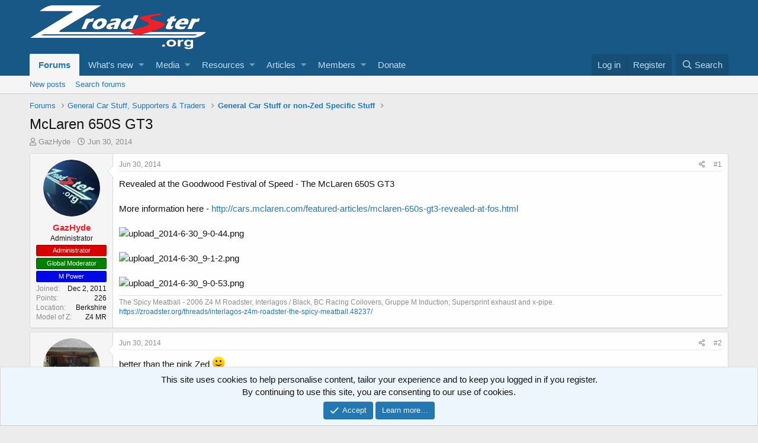

--- FILE ---
content_type: text/html; charset=utf-8
request_url: https://zroadster.org/threads/mclaren-650s-gt3.5107/
body_size: 14094
content:
<!DOCTYPE html>
<html id="XF" lang="en-US" dir="LTR"
	data-app="public"
	data-template="thread_view"
	data-container-key="node-17"
	data-content-key="thread-5107"
	data-logged-in="false"
	data-cookie-prefix="xf_"
	data-csrf="1766491679,825fba5d8c63bb81340ddb6bc60aed0c"
	class="has-no-js template-thread_view"
	>
<head>
	<meta charset="utf-8" />
	<meta http-equiv="X-UA-Compatible" content="IE=Edge" />
	<meta name="viewport" content="width=device-width, initial-scale=1, viewport-fit=cover">

	
	
	

	<title>McLaren 650S GT3 | BMW Z1 Z4 Z8 Z3 Forum and Technical Database - ZRoadster.org</title>

	
		
		<meta name="description" content="Revealed at the Goodwood Festival of Speed - The McLaren 650S GT3

More information here -..." />
		<meta property="og:description" content="Revealed at the Goodwood Festival of Speed - The McLaren 650S GT3

More information here - http://cars.mclaren.com/featured-articles/mclaren-650s-gt3-revealed-at-fos.html" />
		<meta property="twitter:description" content="Revealed at the Goodwood Festival of Speed - The McLaren 650S GT3

More information here - http://cars.mclaren.com/featured-articles/mclaren-650s-gt3-revealed-at-fos.html" />
	
	
		<meta property="og:url" content="https://zroadster.org/threads/mclaren-650s-gt3.5107/" />
	
		<link rel="canonical" href="https://zroadster.org/threads/mclaren-650s-gt3.5107/" />
	

	
		
	
	
	<meta property="og:site_name" content="BMW Z1 Z4 Z8 Z3 Forum and Technical Database - ZRoadster.org" />


	
	
		
	
	
	<meta property="og:type" content="website" />


	
	
		
	
	
	
		<meta property="og:title" content="McLaren 650S GT3" />
		<meta property="twitter:title" content="McLaren 650S GT3" />
	


	
	
	
	
		
	
	
	
		<meta property="og:image" content="https://zroadster.org/assets/facebook50x50.jpg" />
		<meta property="twitter:image" content="https://zroadster.org/assets/facebook50x50.jpg" />
		<meta property="twitter:card" content="summary" />
	


	

	
		<meta name="theme-color" content="#185886" />
	

	
	

	


	<link rel="preload" href="/styles/fonts/fa/fa-regular-400.woff2?_v=5.12.1" as="font" type="font/woff2" crossorigin="anonymous" />


	<link rel="preload" href="/styles/fonts/fa/fa-solid-900.woff2?_v=5.12.1" as="font" type="font/woff2" crossorigin="anonymous" />


<link rel="preload" href="/styles/fonts/fa/fa-brands-400.woff2?_v=5.12.1" as="font" type="font/woff2" crossorigin="anonymous" />

	<link rel="stylesheet" href="/css.php?css=public%3Anormalize.css%2Cpublic%3Acore.less%2Cpublic%3Aapp.less&amp;s=1&amp;l=1&amp;d=1684428219&amp;k=c5e5a0cfc210f9ac38ed588ecf43737571fbbb8e" />

	<link rel="stylesheet" href="/css.php?css=public%3Alightbox.less%2Cpublic%3Amessage.less%2Cpublic%3Anotices.less%2Cpublic%3Ashare_controls.less%2Cpublic%3Ath_uix_threadStarterPost.less%2Cpublic%3Aextra.less&amp;s=1&amp;l=1&amp;d=1684428219&amp;k=3cb09654de0d97b25c7a448364b915b73737ea88" />

	
		<script src="/js/xf/preamble.min.js?_v=e59ce4cf"></script>
	


	
	
		<link rel="apple-touch-icon" href="https://zroadster.org/assets/facebook50x50.jpg" />
	
	
	<script async src="https://www.googletagmanager.com/gtag/js?id=UA-28873328-1"></script>
	<script>
		window.dataLayer = window.dataLayer || [];
		function gtag(){dataLayer.push(arguments);}
		gtag('js', new Date());
		gtag('config', 'UA-28873328-1', {
			// 
			
			
				'anonymize_ip': true,
			
		});
	</script>

</head>
<body data-template="thread_view">

<div class="p-pageWrapper" id="top">



<header class="p-header" id="header">
	<div class="p-header-inner">
		<div class="p-header-content">

			<div class="p-header-logo p-header-logo--image">
				<a href="/">
					<img src="/assets/whiteredlogo.png"
						alt="BMW Z1 Z4 Z8 Z3 Forum and Technical Database - ZRoadster.org"
						 />
				</a>
			</div>

			
		</div>
	</div>
</header>





	<div class="p-navSticky p-navSticky--primary" data-xf-init="sticky-header">
		
	<nav class="p-nav">
		<div class="p-nav-inner">
			<a class="p-nav-menuTrigger" data-xf-click="off-canvas" data-menu=".js-headerOffCanvasMenu" role="button" tabindex="0">
				<i aria-hidden="true"></i>
				<span class="p-nav-menuText">Menu</span>
			</a>

			<div class="p-nav-smallLogo">
				<a href="/">
					<img src="/assets/whiteredlogo.png"
						alt="BMW Z1 Z4 Z8 Z3 Forum and Technical Database - ZRoadster.org"
					 />
				</a>
			</div>

			<div class="p-nav-scroller hScroller" data-xf-init="h-scroller" data-auto-scroll=".p-navEl.is-selected">
				<div class="hScroller-scroll">
					<ul class="p-nav-list js-offCanvasNavSource">
					
						<li>
							
	<div class="p-navEl is-selected" data-has-children="true">
		

			
	
	<a href="/"
		class="p-navEl-link p-navEl-link--splitMenu "
		
		
		data-nav-id="forums">Forums</a>


			<a data-xf-key="1"
				data-xf-click="menu"
				data-menu-pos-ref="< .p-navEl"
				class="p-navEl-splitTrigger"
				role="button"
				tabindex="0"
				aria-label="Toggle expanded"
				aria-expanded="false"
				aria-haspopup="true"></a>

		
		
			<div class="menu menu--structural" data-menu="menu" aria-hidden="true">
				<div class="menu-content">
					
						
	
	
	<a href="/whats-new/posts/"
		class="menu-linkRow u-indentDepth0 js-offCanvasCopy "
		
		
		data-nav-id="newPosts">New posts</a>

	

					
						
	
	
	<a href="/search/?type=post"
		class="menu-linkRow u-indentDepth0 js-offCanvasCopy "
		
		
		data-nav-id="searchForums">Search forums</a>

	

					
				</div>
			</div>
		
	</div>

						</li>
					
						<li>
							
	<div class="p-navEl " data-has-children="true">
		

			
	
	<a href="/whats-new/"
		class="p-navEl-link p-navEl-link--splitMenu "
		
		
		data-nav-id="whatsNew">What's new</a>


			<a data-xf-key="2"
				data-xf-click="menu"
				data-menu-pos-ref="< .p-navEl"
				class="p-navEl-splitTrigger"
				role="button"
				tabindex="0"
				aria-label="Toggle expanded"
				aria-expanded="false"
				aria-haspopup="true"></a>

		
		
			<div class="menu menu--structural" data-menu="menu" aria-hidden="true">
				<div class="menu-content">
					
						
	
	
	<a href="/whats-new/posts/"
		class="menu-linkRow u-indentDepth0 js-offCanvasCopy "
		 rel="nofollow"
		
		data-nav-id="whatsNewPosts">New posts</a>

	

					
						
	
	
	<a href="/whats-new/latest-activity"
		class="menu-linkRow u-indentDepth0 js-offCanvasCopy "
		 rel="nofollow"
		
		data-nav-id="latestActivity">Latest activity</a>

	

					
						
	
	
	<a href="/whats-new/media/"
		class="menu-linkRow u-indentDepth0 js-offCanvasCopy "
		 rel="nofollow"
		
		data-nav-id="xfmgWhatsNewNewMedia">New media</a>

	

					
						
	
	
	<a href="/whats-new/resources/"
		class="menu-linkRow u-indentDepth0 js-offCanvasCopy "
		 rel="nofollow"
		
		data-nav-id="xfrmNewResources">New resources</a>

	

					
						
	
	
	<a href="/whats-new/ams-articles/"
		class="menu-linkRow u-indentDepth0 js-offCanvasCopy "
		 rel="nofollow"
		
		data-nav-id="xaAmsWhatsNewNewArticles">New articles</a>

	

					
						
	
	
	<a href="/whats-new/profile-posts/"
		class="menu-linkRow u-indentDepth0 js-offCanvasCopy "
		 rel="nofollow"
		
		data-nav-id="whatsNewProfilePosts">New profile posts</a>

	

					
				</div>
			</div>
		
	</div>

						</li>
					
						<li>
							
	<div class="p-navEl " data-has-children="true">
		

			
	
	<a href="/media/"
		class="p-navEl-link p-navEl-link--splitMenu "
		
		
		data-nav-id="xfmg">Media</a>


			<a data-xf-key="3"
				data-xf-click="menu"
				data-menu-pos-ref="< .p-navEl"
				class="p-navEl-splitTrigger"
				role="button"
				tabindex="0"
				aria-label="Toggle expanded"
				aria-expanded="false"
				aria-haspopup="true"></a>

		
		
			<div class="menu menu--structural" data-menu="menu" aria-hidden="true">
				<div class="menu-content">
					
						
	
	
	<a href="/whats-new/media/"
		class="menu-linkRow u-indentDepth0 js-offCanvasCopy "
		 rel="nofollow"
		
		data-nav-id="xfmgNewMedia">New media</a>

	

					
						
	
	
	<a href="/whats-new/media-comments/"
		class="menu-linkRow u-indentDepth0 js-offCanvasCopy "
		 rel="nofollow"
		
		data-nav-id="xfmgNewComments">New comments</a>

	

					
						
	
	
	<a href="/search/?type=xfmg_media"
		class="menu-linkRow u-indentDepth0 js-offCanvasCopy "
		
		
		data-nav-id="xfmgSearchMedia">Search media</a>

	

					
				</div>
			</div>
		
	</div>

						</li>
					
						<li>
							
	<div class="p-navEl " data-has-children="true">
		

			
	
	<a href="/resources/"
		class="p-navEl-link p-navEl-link--splitMenu "
		
		
		data-nav-id="xfrm">Resources</a>


			<a data-xf-key="4"
				data-xf-click="menu"
				data-menu-pos-ref="< .p-navEl"
				class="p-navEl-splitTrigger"
				role="button"
				tabindex="0"
				aria-label="Toggle expanded"
				aria-expanded="false"
				aria-haspopup="true"></a>

		
		
			<div class="menu menu--structural" data-menu="menu" aria-hidden="true">
				<div class="menu-content">
					
						
	
	
	<a href="/resources/latest-reviews"
		class="menu-linkRow u-indentDepth0 js-offCanvasCopy "
		
		
		data-nav-id="xfrmLatestReviews">Latest reviews</a>

	

					
						
	
	
	<a href="/search/?type=resource"
		class="menu-linkRow u-indentDepth0 js-offCanvasCopy "
		
		
		data-nav-id="xfrmSearchResources">Search resources</a>

	

					
				</div>
			</div>
		
	</div>

						</li>
					
						<li>
							
	<div class="p-navEl " data-has-children="true">
		

			
	
	<a href="/articles/"
		class="p-navEl-link p-navEl-link--splitMenu "
		
		
		data-nav-id="xa_ams">Articles</a>


			<a data-xf-key="5"
				data-xf-click="menu"
				data-menu-pos-ref="< .p-navEl"
				class="p-navEl-splitTrigger"
				role="button"
				tabindex="0"
				aria-label="Toggle expanded"
				aria-expanded="false"
				aria-haspopup="true"></a>

		
		
			<div class="menu menu--structural" data-menu="menu" aria-hidden="true">
				<div class="menu-content">
					
						
	
	
	<a href="/whats-new/ams-articles/"
		class="menu-linkRow u-indentDepth0 js-offCanvasCopy "
		 rel="nofollow"
		
		data-nav-id="xa_amsNewArticles">New articles</a>

	

					
						
	
	
	<a href="/whats-new/ams-comments/"
		class="menu-linkRow u-indentDepth0 js-offCanvasCopy "
		 rel="nofollow"
		
		data-nav-id="xa_amsNewComments">New comments</a>

	

					
						
	
	
	<a href="/articles/series/"
		class="menu-linkRow u-indentDepth0 js-offCanvasCopy "
		
		
		data-nav-id="xa_amsSeries">Series</a>

	

					
						
	
	
	<a href="/search/?type=ams_article"
		class="menu-linkRow u-indentDepth0 js-offCanvasCopy "
		
		
		data-nav-id="xa_amsSearchArticles">Search articles</a>

	

					
				</div>
			</div>
		
	</div>

						</li>
					
						<li>
							
	<div class="p-navEl " data-has-children="true">
		

			
	
	<a href="/members/"
		class="p-navEl-link p-navEl-link--splitMenu "
		
		
		data-nav-id="members">Members</a>


			<a data-xf-key="6"
				data-xf-click="menu"
				data-menu-pos-ref="< .p-navEl"
				class="p-navEl-splitTrigger"
				role="button"
				tabindex="0"
				aria-label="Toggle expanded"
				aria-expanded="false"
				aria-haspopup="true"></a>

		
		
			<div class="menu menu--structural" data-menu="menu" aria-hidden="true">
				<div class="menu-content">
					
						
	
	
	<a href="/online/"
		class="menu-linkRow u-indentDepth0 js-offCanvasCopy "
		
		
		data-nav-id="currentVisitors">Current visitors</a>

	

					
						
	
	
	<a href="/whats-new/profile-posts/"
		class="menu-linkRow u-indentDepth0 js-offCanvasCopy "
		 rel="nofollow"
		
		data-nav-id="newProfilePosts">New profile posts</a>

	

					
						
	
	
	<a href="/search/?type=profile_post"
		class="menu-linkRow u-indentDepth0 js-offCanvasCopy "
		
		
		data-nav-id="searchProfilePosts">Search profile posts</a>

	

					
				</div>
			</div>
		
	</div>

						</li>
					
						<li>
							
	<div class="p-navEl " >
		

			
	
	<a href="/donate/"
		class="p-navEl-link "
		
		data-xf-key="7"
		data-nav-id="th_donate">Donate</a>


			

		
		
	</div>

						</li>
					
					</ul>
				</div>
			</div>

			<div class="p-nav-opposite">
				<div class="p-navgroup p-account p-navgroup--guest">
					
						<a href="/login/" class="p-navgroup-link p-navgroup-link--textual p-navgroup-link--logIn"
							data-xf-click="overlay" data-follow-redirects="on">
							<span class="p-navgroup-linkText">Log in</span>
						</a>
						
							<a href="/register/" class="p-navgroup-link p-navgroup-link--textual p-navgroup-link--register"
								data-xf-click="overlay" data-follow-redirects="on">
								<span class="p-navgroup-linkText">Register</span>
							</a>
						
					
				</div>

				<div class="p-navgroup p-discovery">
					<a href="/whats-new/"
						class="p-navgroup-link p-navgroup-link--iconic p-navgroup-link--whatsnew"
						aria-label="What&#039;s new"
						title="What&#039;s new">
						<i aria-hidden="true"></i>
						<span class="p-navgroup-linkText">What's new</span>
					</a>

					
						<a href="/search/"
							class="p-navgroup-link p-navgroup-link--iconic p-navgroup-link--search"
							data-xf-click="menu"
							data-xf-key="/"
							aria-label="Search"
							aria-expanded="false"
							aria-haspopup="true"
							title="Search">
							<i aria-hidden="true"></i>
							<span class="p-navgroup-linkText">Search</span>
						</a>
						<div class="menu menu--structural menu--wide" data-menu="menu" aria-hidden="true">
							<form action="/search/search" method="post"
								class="menu-content"
								data-xf-init="quick-search">

								<h3 class="menu-header">Search</h3>
								
								<div class="menu-row">
									
										<div class="inputGroup inputGroup--joined">
											<input type="text" class="input" name="keywords" placeholder="Search…" aria-label="Search" data-menu-autofocus="true" />
											
			<select name="constraints" class="js-quickSearch-constraint input" aria-label="Search within">
				<option value="">Everywhere</option>
<option value="{&quot;search_type&quot;:&quot;post&quot;}">Threads</option>
<option value="{&quot;search_type&quot;:&quot;post&quot;,&quot;c&quot;:{&quot;nodes&quot;:[17],&quot;child_nodes&quot;:1}}">This forum</option>
<option value="{&quot;search_type&quot;:&quot;post&quot;,&quot;c&quot;:{&quot;thread&quot;:5107}}">This thread</option>

			</select>
		
										</div>
									
								</div>

								
								<div class="menu-row">
									<label class="iconic"><input type="checkbox"  name="c[title_only]" value="1" /><i aria-hidden="true"></i><span class="iconic-label">Search titles only</span></label>

								</div>
								
								<div class="menu-row">
									<div class="inputGroup">
										<span class="inputGroup-text" id="ctrl_search_menu_by_member">By:</span>
										<input type="text" class="input" name="c[users]" data-xf-init="auto-complete" placeholder="Member" aria-labelledby="ctrl_search_menu_by_member" />
									</div>
								</div>
								<div class="menu-footer">
									<span class="menu-footer-controls">
										<button type="submit" class="button--primary button button--icon button--icon--search"><span class="button-text">Search</span></button>
										<a href="/search/" class="button"><span class="button-text">Advanced search…</span></a>
									</span>
								</div>

								<input type="hidden" name="_xfToken" value="1766491679,825fba5d8c63bb81340ddb6bc60aed0c" />
							</form>
						</div>
					
				</div>
			</div>
		</div>
	</nav>

	</div>
	
	
		<div class="p-sectionLinks">
			<div class="p-sectionLinks-inner hScroller" data-xf-init="h-scroller">
				<div class="hScroller-scroll">
					<ul class="p-sectionLinks-list">
					
						<li>
							
	<div class="p-navEl " >
		

			
	
	<a href="/whats-new/posts/"
		class="p-navEl-link "
		
		data-xf-key="alt+1"
		data-nav-id="newPosts">New posts</a>


			

		
		
	</div>

						</li>
					
						<li>
							
	<div class="p-navEl " >
		

			
	
	<a href="/search/?type=post"
		class="p-navEl-link "
		
		data-xf-key="alt+2"
		data-nav-id="searchForums">Search forums</a>


			

		
		
	</div>

						</li>
					
					</ul>
				</div>
			</div>
		</div>
	



<div class="offCanvasMenu offCanvasMenu--nav js-headerOffCanvasMenu" data-menu="menu" aria-hidden="true" data-ocm-builder="navigation">
	<div class="offCanvasMenu-backdrop" data-menu-close="true"></div>
	<div class="offCanvasMenu-content">
		<div class="offCanvasMenu-header">
			Menu
			<a class="offCanvasMenu-closer" data-menu-close="true" role="button" tabindex="0" aria-label="Close"></a>
		</div>
		
			<div class="p-offCanvasRegisterLink">
				<div class="offCanvasMenu-linkHolder">
					<a href="/login/" class="offCanvasMenu-link" data-xf-click="overlay" data-menu-close="true">
						Log in
					</a>
				</div>
				<hr class="offCanvasMenu-separator" />
				
					<div class="offCanvasMenu-linkHolder">
						<a href="/register/" class="offCanvasMenu-link" data-xf-click="overlay" data-menu-close="true">
							Register
						</a>
					</div>
					<hr class="offCanvasMenu-separator" />
				
			</div>
		
		<div class="js-offCanvasNavTarget"></div>
	</div>
</div>

<div class="p-body">
	<div class="p-body-inner">
		<!--XF:EXTRA_OUTPUT-->

		

		

		
		
	
		<ul class="p-breadcrumbs "
			itemscope itemtype="https://schema.org/BreadcrumbList">
		
			

			
			

			
				
				
	<li itemprop="itemListElement" itemscope itemtype="https://schema.org/ListItem">
		<a href="/" itemprop="item">
			<span itemprop="name">Forums</span>
		</a>
		<meta itemprop="position" content="1" />
	</li>

			
			
				
				
	<li itemprop="itemListElement" itemscope itemtype="https://schema.org/ListItem">
		<a href="/#general-car-stuff-supporters-traders.73" itemprop="item">
			<span itemprop="name">General Car Stuff, Supporters &amp; Traders</span>
		</a>
		<meta itemprop="position" content="2" />
	</li>

			
				
				
	<li itemprop="itemListElement" itemscope itemtype="https://schema.org/ListItem">
		<a href="/forums/general-car-stuff-or-non-zed-specific-stuff.17/" itemprop="item">
			<span itemprop="name">General Car Stuff or non-Zed Specific Stuff</span>
		</a>
		<meta itemprop="position" content="3" />
	</li>

			

		
		</ul>
	

		

		
	<noscript><div class="blockMessage blockMessage--important blockMessage--iconic u-noJsOnly">JavaScript is disabled. For a better experience, please enable JavaScript in your browser before proceeding.</div></noscript>

		
	<!--[if lt IE 9]><div class="blockMessage blockMessage&#45;&#45;important blockMessage&#45;&#45;iconic">You are using an out of date browser. It  may not display this or other websites correctly.<br />You should upgrade or use an <a href="https://www.google.com/chrome/browser/" target="_blank">alternative browser</a>.</div><![endif]-->


		
			
	<div class="p-body-header">

			
				
					<div class="p-title ">
					
						
							<h1 class="p-title-value">McLaren 650S GT3</h1>
						
						
					
					</div>
				

				
					<div class="p-description">
	<ul class="listInline listInline--bullet">
		<li>
			<i class="fa--xf far fa-user" aria-hidden="true" title="Thread starter"></i>
			<span class="u-srOnly">Thread starter</span>

			<a href="/members/gazhyde.55/" class="username  u-concealed" dir="auto" data-user-id="55" data-xf-init="member-tooltip"><span class="username--moderator username--admin">GazHyde</span></a>
		</li>
		<li>
			<i class="fa--xf far fa-clock" aria-hidden="true" title="Start date"></i>
			<span class="u-srOnly">Start date</span>

			<a href="/threads/mclaren-650s-gt3.5107/" class="u-concealed"><time  class="u-dt" dir="auto" datetime="2014-06-30T09:09:03+0100" data-time="1404115743" data-date-string="Jun 30, 2014" data-time-string="9:09 AM" title="Jun 30, 2014 at 9:09 AM">Jun 30, 2014</time></a>
		</li>
		
	</ul>
</div>
				
			
			</div>
		

		<div class="p-body-main  ">
			

			<div class="p-body-content">
				
				<div class="p-body-pageContent">








	
	
	
		
	
	
	


	
	
	
		
	
	
	


	
	
		
	
	
	


	
	












	

	
		
	







	
		
		
	






<div class="block block--messages" data-xf-init="" data-type="post" data-href="/inline-mod/">

	
	


	<div class="block-outer"></div>

	<div class="block-outer js-threadStatusField"></div>

	<div class="block-container lbContainer"
		data-xf-init="lightbox select-to-quote"
		data-message-selector=".js-post"
		data-lb-id="thread-5107"
		data-lb-universal="0">

		<div class="block-body js-replyNewMessageContainer">
			
				
					
	


	

	
	<article class="message    message-threadStarterPost message--post js-post js-inlineModContainer  "
		data-author="GazHyde"
		data-content="post-59667"
		id="js-post-59667">

		<span class="u-anchorTarget" id="post-59667"></span>

		<div class="message-inner">
			<div class="message-cell message-cell--user">
				

	<section itemscope itemtype="https://schema.org/Person" class="message-user">
		<div class="message-avatar ">
			<div class="message-avatar-wrapper">
				<a href="/members/gazhyde.55/" class="avatar avatar--m" data-user-id="55" data-xf-init="member-tooltip">
			<img src="/data/avatars/m/0/55.jpg?1394370059" srcset="/data/avatars/l/0/55.jpg?1394370059 2x" alt="GazHyde" class="avatar-u55-m" itemprop="image" /> 
		</a>
				
			</div>
		</div>
		<div class="message-userDetails">
			<h4 class="message-name"><a href="/members/gazhyde.55/" class="username " dir="auto" data-user-id="55" data-xf-init="member-tooltip" itemprop="name"><span class="username--style3 username--moderator username--admin">GazHyde</span></a></h4>
			<h5 class="userTitle message-userTitle" dir="auto" itemprop="jobTitle">Administrator</h5>
			<div class="userBanner userBanner userBanner--red message-userBanner" itemprop="jobTitle"><span class="userBanner-before"></span><strong>Administrator</strong><span class="userBanner-after"></span></div>
<div class="userBanner userBanner userBanner--green message-userBanner" itemprop="jobTitle"><span class="userBanner-before"></span><strong>Global Moderator</strong><span class="userBanner-after"></span></div>
<div class="userBanner userBanner userBanner--blue message-userBanner" itemprop="jobTitle"><span class="userBanner-before"></span><strong>M Power</strong><span class="userBanner-after"></span></div>
		</div>
		
			
			
				<div class="message-userExtras">
				
					
						<dl class="pairs pairs--justified">
							<dt>Joined</dt>
							<dd>Dec 2, 2011</dd>
						</dl>
					
					
					
					
						<dl class="pairs pairs--justified">
							<dt>Points</dt>
							<dd>226</dd>
						</dl>
					
					
					
						<dl class="pairs pairs--justified">
							<dt>Location</dt>
							<dd>
								
									<a href="/misc/location-info?location=Berkshire" rel="nofollow noreferrer" target="_blank" class="u-concealed">Berkshire</a>
								
							</dd>
						</dl>
					
					
					
						

	
		
			<dl class="pairs pairs--justified">
				<dt>Model of Z</dt>
				<dd>
					
	
		
			Z4 MR
		
	

				</dd>
			</dl>
		
	

						
					
				
				</div>
			
		
		<span class="message-userArrow"></span>
	</section>

			</div>
			<div class="message-cell message-cell--main">
				<div class="message-main js-quickEditTarget">

					<header class="message-attribution message-attribution--split">
						<div class="message-attribution-main">
							<a href="/threads/mclaren-650s-gt3.5107/post-59667" class="u-concealed"
								rel="nofollow">
								<time  class="u-dt" dir="auto" datetime="2014-06-30T09:09:03+0100" data-time="1404115743" data-date-string="Jun 30, 2014" data-time-string="9:09 AM" title="Jun 30, 2014 at 9:09 AM">Jun 30, 2014</time>
							</a>
						</div>

						<ul class="message-attribution-opposite message-attribution-opposite--list">
							
							<li>
								<a href="/threads/mclaren-650s-gt3.5107/post-59667"
									data-xf-init="share-tooltip" data-href="/posts/59667/share"
									rel="nofollow">
									<i class="fa--xf far fa-share-alt" aria-hidden="true"></i>
								</a>
							</li>
							
							
								<li>
									<a href="/threads/mclaren-650s-gt3.5107/post-59667" rel="nofollow">
										#1
									</a>
								</li>
							
						</ul>
					</header>

					<div class="message-content js-messageContent">

						
						
						

						<div class="message-userContent lbContainer js-lbContainer "
							data-lb-id="post-59667"
							data-lb-caption-desc="GazHyde &middot; Jun 30, 2014 at 9:09 AM">

							
								

	

							

							<article class="message-body js-selectToQuote">
								
								<div class="bbWrapper">Revealed at the Goodwood Festival of Speed - The McLaren 650S GT3<br />
<br />
More information here - <a href="http://cars.mclaren.com/featured-articles/mclaren-650s-gt3-revealed-at-fos.html" target="_blank" class="link link--external" data-proxy-href="/proxy.php?link=http%3A%2F%2Fcars.mclaren.com%2Ffeatured-articles%2Fmclaren-650s-gt3-revealed-at-fos.html&amp;hash=11ea76533aaa583bced6ea74f5d5dcf3" rel="nofollow noopener">http://cars.mclaren.com/featured-articles/mclaren-650s-gt3-revealed-at-fos.html</a><br />
<br />
<div class="lbContainer lbContainer--inline " title="upload_2014-6-30_9-0-44.png"
		data-xf-init="lightbox"
		data-lb-single-image="1"
		data-lb-container-zoom="1"
		data-lb-trigger=".js-lbImage-attachment6695"
		data-lb-id="attachment6695">
		
			<div class="lbContainer-zoomer js-lbImage-attachment6695" data-src="https://zroadster.org/attachments/upload_2014-6-30_9-0-44-png.6695/" aria-label="Zoom"></div>
		
		<img src="https://zroadster.org/attachments/upload_2014-6-30_9-0-44-png.6695/" data-url="" class="bbImage" data-zoom-target="1" alt="upload_2014-6-30_9-0-44.png" style="" />
	</div><br />
<br />
<div class="lbContainer lbContainer--inline " title="upload_2014-6-30_9-1-2.png"
		data-xf-init="lightbox"
		data-lb-single-image="1"
		data-lb-container-zoom="1"
		data-lb-trigger=".js-lbImage-attachment6697"
		data-lb-id="attachment6697">
		
			<div class="lbContainer-zoomer js-lbImage-attachment6697" data-src="https://zroadster.org/attachments/upload_2014-6-30_9-1-2-png.6697/" aria-label="Zoom"></div>
		
		<img src="https://zroadster.org/attachments/upload_2014-6-30_9-1-2-png.6697/" data-url="" class="bbImage" data-zoom-target="1" alt="upload_2014-6-30_9-1-2.png" style="" />
	</div><br />
<br />
<div class="lbContainer lbContainer--inline " title="upload_2014-6-30_9-0-53.png"
		data-xf-init="lightbox"
		data-lb-single-image="1"
		data-lb-container-zoom="1"
		data-lb-trigger=".js-lbImage-attachment6696"
		data-lb-id="attachment6696">
		
			<div class="lbContainer-zoomer js-lbImage-attachment6696" data-src="https://zroadster.org/attachments/upload_2014-6-30_9-0-53-png.6696/" aria-label="Zoom"></div>
		
		<img src="https://zroadster.org/attachments/upload_2014-6-30_9-0-53-png.6696/" data-url="" class="bbImage" data-zoom-target="1" alt="upload_2014-6-30_9-0-53.png" style="" />
	</div></div>
								<div class="js-selectToQuoteEnd">&nbsp;</div>
								
							</article>

							
								

	

							

							
								
	

							
						</div>

						

						
	
		
			<aside class="message-signature">
			
				<div class="bbWrapper">The Spicy Meatball - 2006 Z4 M Roadster, Interlagos / Black, BC Racing Coilovers, Gruppe M Induction, Supersprint exhaust and x-pipe.<br />
<a href="https://zroadster.org/threads/interlagos-z4m-roadster-the-spicy-meatball.48237/" class="link link--internal" data-proxy-href="/proxy.php?link=https%3A%2F%2Fzroadster.org%2Fthreads%2Finterlagos-z4m-roadster-the-spicy-meatball.48237%2F&amp;hash=a2f10e3b7234f51c99d351a48e2d1bd1">https://zroadster.org/threads/interlagos-z4m-roadster-the-spicy-meatball.48237/</a></div>
			
			</aside>
		
	

					</div>

					<footer class="message-footer">
						

						<div class="reactionsBar js-reactionsList ">
							
						</div>

						<div class="js-historyTarget message-historyTarget toggleTarget" data-href="trigger-href"></div>
					</footer>
				</div>
			</div>
			
		</div>
	</article>

	

				
			
				
					
	


	
	<article class="message   message--post js-post js-inlineModContainer  "
		data-author="Stormy_be"
		data-content="post-59672"
		id="js-post-59672">

		<span class="u-anchorTarget" id="post-59672"></span>

		<div class="message-inner">
			<div class="message-cell message-cell--user">
				

	<section itemscope itemtype="https://schema.org/Person" class="message-user">
		<div class="message-avatar ">
			<div class="message-avatar-wrapper">
				<a href="/members/stormy_be.909/" class="avatar avatar--m" data-user-id="909" data-xf-init="member-tooltip">
			<img src="/data/avatars/m/0/909.jpg?1383060138" srcset="/data/avatars/l/0/909.jpg?1383060138 2x" alt="Stormy_be" class="avatar-u909-m" itemprop="image" /> 
		</a>
				
			</div>
		</div>
		<div class="message-userDetails">
			<h4 class="message-name"><a href="/members/stormy_be.909/" class="username " dir="auto" data-user-id="909" data-xf-init="member-tooltip" itemprop="name">Stormy_be</a></h4>
			<h5 class="userTitle message-userTitle" dir="auto" itemprop="jobTitle">Zorg Guru (II)</h5>
			<div class="userBanner userBanner userBanner--blue message-userBanner" itemprop="jobTitle"><span class="userBanner-before"></span><strong>Belgian Zeds</strong><span class="userBanner-after"></span></div>
		</div>
		
			
			
				<div class="message-userExtras">
				
					
						<dl class="pairs pairs--justified">
							<dt>Joined</dt>
							<dd>Oct 29, 2013</dd>
						</dl>
					
					
					
					
						<dl class="pairs pairs--justified">
							<dt>Points</dt>
							<dd>112</dd>
						</dl>
					
					
					
						<dl class="pairs pairs--justified">
							<dt>Location</dt>
							<dd>
								
									<a href="/misc/location-info?location=Belgium%2C+ieper" rel="nofollow noreferrer" target="_blank" class="u-concealed">Belgium, ieper</a>
								
							</dd>
						</dl>
					
					
					
						

	
		
			<dl class="pairs pairs--justified">
				<dt>Model of Z</dt>
				<dd>
					
	
		
			Z3 2.8 Roadster
		
	

				</dd>
			</dl>
		
	

						
					
				
				</div>
			
		
		<span class="message-userArrow"></span>
	</section>

			</div>
			<div class="message-cell message-cell--main">
				<div class="message-main js-quickEditTarget">

					<header class="message-attribution message-attribution--split">
						<div class="message-attribution-main">
							<a href="/threads/mclaren-650s-gt3.5107/post-59672" class="u-concealed"
								rel="nofollow">
								<time  class="u-dt" dir="auto" datetime="2014-06-30T10:04:55+0100" data-time="1404119095" data-date-string="Jun 30, 2014" data-time-string="10:04 AM" title="Jun 30, 2014 at 10:04 AM">Jun 30, 2014</time>
							</a>
						</div>

						<ul class="message-attribution-opposite message-attribution-opposite--list">
							
							<li>
								<a href="/threads/mclaren-650s-gt3.5107/post-59672"
									data-xf-init="share-tooltip" data-href="/posts/59672/share"
									rel="nofollow">
									<i class="fa--xf far fa-share-alt" aria-hidden="true"></i>
								</a>
							</li>
							
							
								<li>
									<a href="/threads/mclaren-650s-gt3.5107/post-59672" rel="nofollow">
										#2
									</a>
								</li>
							
						</ul>
					</header>

					<div class="message-content js-messageContent">

						
						
						

						<div class="message-userContent lbContainer js-lbContainer "
							data-lb-id="post-59672"
							data-lb-caption-desc="Stormy_be &middot; Jun 30, 2014 at 10:04 AM">

							

							<article class="message-body js-selectToQuote">
								
								<div class="bbWrapper">better than the pink Zed <img src="[data-uri]" class="smilie smilie--sprite smilie--sprite1" alt=":)" title="Smile    :)" data-shortname=":)" /></div>
								<div class="js-selectToQuoteEnd">&nbsp;</div>
								
							</article>

							

							
						</div>

						

						
	

					</div>

					<footer class="message-footer">
						

						<div class="reactionsBar js-reactionsList ">
							
						</div>

						<div class="js-historyTarget message-historyTarget toggleTarget" data-href="trigger-href"></div>
					</footer>
				</div>
			</div>
			
		</div>
	</article>

	

				
			
				
					
	


	
	<article class="message   message--post js-post js-inlineModContainer  "
		data-author="badman gee"
		data-content="post-59674"
		id="js-post-59674">

		<span class="u-anchorTarget" id="post-59674"></span>

		<div class="message-inner">
			<div class="message-cell message-cell--user">
				

	<section itemscope itemtype="https://schema.org/Person" class="message-user">
		<div class="message-avatar ">
			<div class="message-avatar-wrapper">
				<span class="avatar avatar--m avatar--default avatar--default--dynamic" data-user-id="0" style="background-color: #e085e0; color: #8f248f">
			<span class="avatar-u0-m">B</span> 
		</span>
				
			</div>
		</div>
		<div class="message-userDetails">
			<h4 class="message-name"><span class="username " dir="auto" data-user-id="0" itemprop="name">badman gee</span></h4>
			<h5 class="userTitle message-userTitle" dir="auto" itemprop="jobTitle">Guest</h5>
			
		</div>
		
		<span class="message-userArrow"></span>
	</section>

			</div>
			<div class="message-cell message-cell--main">
				<div class="message-main js-quickEditTarget">

					<header class="message-attribution message-attribution--split">
						<div class="message-attribution-main">
							<a href="/threads/mclaren-650s-gt3.5107/post-59674" class="u-concealed"
								rel="nofollow">
								<time  class="u-dt" dir="auto" datetime="2014-06-30T10:08:43+0100" data-time="1404119323" data-date-string="Jun 30, 2014" data-time-string="10:08 AM" title="Jun 30, 2014 at 10:08 AM">Jun 30, 2014</time>
							</a>
						</div>

						<ul class="message-attribution-opposite message-attribution-opposite--list">
							
							<li>
								<a href="/threads/mclaren-650s-gt3.5107/post-59674"
									data-xf-init="share-tooltip" data-href="/posts/59674/share"
									rel="nofollow">
									<i class="fa--xf far fa-share-alt" aria-hidden="true"></i>
								</a>
							</li>
							
							
								<li>
									<a href="/threads/mclaren-650s-gt3.5107/post-59674" rel="nofollow">
										#3
									</a>
								</li>
							
						</ul>
					</header>

					<div class="message-content js-messageContent">

						
						
						

						<div class="message-userContent lbContainer js-lbContainer "
							data-lb-id="post-59674"
							data-lb-caption-desc="badman gee &middot; Jun 30, 2014 at 10:08 AM">

							

							<article class="message-body js-selectToQuote">
								
								<div class="bbWrapper">I will put it on my Xmas list!</div>
								<div class="js-selectToQuoteEnd">&nbsp;</div>
								
							</article>

							

							
						</div>

						

						
	

					</div>

					<footer class="message-footer">
						

						<div class="reactionsBar js-reactionsList ">
							
						</div>

						<div class="js-historyTarget message-historyTarget toggleTarget" data-href="trigger-href"></div>
					</footer>
				</div>
			</div>
			
		</div>
	</article>

	

				
			
				
					
	


	
	<article class="message   message--post js-post js-inlineModContainer  "
		data-author="t-tony"
		data-content="post-59713"
		id="js-post-59713">

		<span class="u-anchorTarget" id="post-59713"></span>

		<div class="message-inner">
			<div class="message-cell message-cell--user">
				

	<section itemscope itemtype="https://schema.org/Person" class="message-user">
		<div class="message-avatar ">
			<div class="message-avatar-wrapper">
				<a href="/members/t-tony.1123/" class="avatar avatar--m" data-user-id="1123" data-xf-init="member-tooltip">
			<img src="/data/avatars/m/1/1123.jpg?1629670351" srcset="/data/avatars/l/1/1123.jpg?1629670351 2x" alt="t-tony" class="avatar-u1123-m" itemprop="image" /> 
		</a>
				
			</div>
		</div>
		<div class="message-userDetails">
			<h4 class="message-name"><a href="/members/t-tony.1123/" class="username " dir="auto" data-user-id="1123" data-xf-init="member-tooltip" itemprop="name">t-tony</a></h4>
			<h5 class="userTitle message-userTitle" dir="auto" itemprop="jobTitle">The Legend</h5>
			<div class="userBanner userBanner userBanner--royalBlue message-userBanner" itemprop="jobTitle"><span class="userBanner-before"></span><strong>Deceased</strong><span class="userBanner-after"></span></div>
<div class="userBanner userBanner userBanner--orange message-userBanner" itemprop="jobTitle"><span class="userBanner-before"></span><strong>Supporter</strong><span class="userBanner-after"></span></div>
<div class="userBanner userBanner userBanner--blue message-userBanner" itemprop="jobTitle"><span class="userBanner-before"></span><strong>#ZedShed</strong><span class="userBanner-after"></span></div>
		</div>
		
			
			
				<div class="message-userExtras">
				
					
						<dl class="pairs pairs--justified">
							<dt>Joined</dt>
							<dd>Dec 31, 2013</dd>
						</dl>
					
					
					
					
						<dl class="pairs pairs--justified">
							<dt>Points</dt>
							<dd>226</dd>
						</dl>
					
					
					
						<dl class="pairs pairs--justified">
							<dt>Location</dt>
							<dd>
								
									<a href="/misc/location-info?location=Torksey+Lock%2CLincoln%2C+England" rel="nofollow noreferrer" target="_blank" class="u-concealed">Torksey Lock,Lincoln, England</a>
								
							</dd>
						</dl>
					
					
					
						

	
		
			<dl class="pairs pairs--justified">
				<dt>Model of Z</dt>
				<dd>
					
	
		
			E89 Z4 23i Auto
		
	

				</dd>
			</dl>
		
	

						
							

	

						
					
				
				</div>
			
		
		<span class="message-userArrow"></span>
	</section>

			</div>
			<div class="message-cell message-cell--main">
				<div class="message-main js-quickEditTarget">

					<header class="message-attribution message-attribution--split">
						<div class="message-attribution-main">
							<a href="/threads/mclaren-650s-gt3.5107/post-59713" class="u-concealed"
								rel="nofollow">
								<time  class="u-dt" dir="auto" datetime="2014-06-30T15:48:01+0100" data-time="1404139681" data-date-string="Jun 30, 2014" data-time-string="3:48 PM" title="Jun 30, 2014 at 3:48 PM">Jun 30, 2014</time>
							</a>
						</div>

						<ul class="message-attribution-opposite message-attribution-opposite--list">
							
							<li>
								<a href="/threads/mclaren-650s-gt3.5107/post-59713"
									data-xf-init="share-tooltip" data-href="/posts/59713/share"
									rel="nofollow">
									<i class="fa--xf far fa-share-alt" aria-hidden="true"></i>
								</a>
							</li>
							
							
								<li>
									<a href="/threads/mclaren-650s-gt3.5107/post-59713" rel="nofollow">
										#4
									</a>
								</li>
							
						</ul>
					</header>

					<div class="message-content js-messageContent">

						
						
						

						<div class="message-userContent lbContainer js-lbContainer "
							data-lb-id="post-59713"
							data-lb-caption-desc="t-tony &middot; Jun 30, 2014 at 3:48 PM">

							

							<article class="message-body js-selectToQuote">
								
								<div class="bbWrapper">For any particular year Badman?<img src="[data-uri]" class="smilie smilie--sprite smilie--sprite2" alt=";)" title="Wink    ;)" data-shortname=";)" /></div>
								<div class="js-selectToQuoteEnd">&nbsp;</div>
								
							</article>

							

							
						</div>

						

						
	
		
			<aside class="message-signature">
			
				<div class="bbWrapper"><span style="color: rgb(0, 0, 0)">Progress thread here ............ <a href="https://zroadster.org/threads/my-z4-my-way-part-2.47841/" class="link link--internal" data-proxy-href="/proxy.php?link=https%3A%2F%2Fzroadster.org%2Fthreads%2Fmy-z4-my-way-part-2.47841%2F&amp;hash=eacadb1048f113ba605561803d18d4a0">https://zroadster.org/threads/my-z4-my-way-part-2.47841/</a><br />
<br />
Now Sold  <a href="https://zroadster.org/threads/my-z4-my-way.12732/" class="link link--internal" data-proxy-href="/proxy.php?link=https%3A%2F%2Fzroadster.org%2Fthreads%2Fmy-z4-my-way.12732%2F&amp;hash=4e7317ddf72eb622875bd3ef63362f98">https://zroadster.org/threads/my-z4-my-way.12732/</a></span><span style="color: rgb(0, 0, 255)"> .</span><br />
<br />
<span style="font-size: 22px"><span style="color: #000000">Zper4mance Decals now available. PM for info (5 pairs available)</span></span><br />
<span style="color: rgb(0, 0, 255)">Seat lifter kits - please PM for info. (7 available)</span><br />
<span style="color: rgb(0, 255, 0)"><span style="color: rgb(0, 179, 0)">Auxiliary air pump blanking plate kit - please PM for info</span>.(3 available)</span><br />
<span style="color: rgb(255, 0, 0)">3rd. brake light Decals - please PM for info. (Availabily - Z3 Pre Face Lift 7, Z3 Face Lift 1, Z4 E85 8, Z4 E89 4, Window 1.)</span><br />
<span style="color: rgb(179, 0, 89)">WhatsApp help available - please PM for info.</span><br />
I'm not sure if life is passing me by, or trying to run me over!<br />
Knowledge and Experience are not always the same.</div>
			
			</aside>
		
	

					</div>

					<footer class="message-footer">
						

						<div class="reactionsBar js-reactionsList ">
							
						</div>

						<div class="js-historyTarget message-historyTarget toggleTarget" data-href="trigger-href"></div>
					</footer>
				</div>
			</div>
			
		</div>
	</article>

	

				
			
				
					
	


	
	<article class="message   message--post js-post js-inlineModContainer  "
		data-author="oldcarman"
		data-content="post-59733"
		id="js-post-59733">

		<span class="u-anchorTarget" id="post-59733"></span>

		<div class="message-inner">
			<div class="message-cell message-cell--user">
				

	<section itemscope itemtype="https://schema.org/Person" class="message-user">
		<div class="message-avatar ">
			<div class="message-avatar-wrapper">
				<a href="/members/oldcarman.1262/" class="avatar avatar--m" data-user-id="1262" data-xf-init="member-tooltip">
			<img src="/data/avatars/m/1/1262.jpg?1416300809" srcset="/data/avatars/l/1/1262.jpg?1416300809 2x" alt="oldcarman" class="avatar-u1262-m" itemprop="image" /> 
		</a>
				
			</div>
		</div>
		<div class="message-userDetails">
			<h4 class="message-name"><a href="/members/oldcarman.1262/" class="username " dir="auto" data-user-id="1262" data-xf-init="member-tooltip" itemprop="name">oldcarman</a></h4>
			<h5 class="userTitle message-userTitle" dir="auto" itemprop="jobTitle">Zorg Guru (V)</h5>
			<div class="userBanner userBanner userBanner--orange message-userBanner" itemprop="jobTitle"><span class="userBanner-before"></span><strong>Supporter</strong><span class="userBanner-after"></span></div>
<div class="userBanner userBanner userBanner--blue message-userBanner" itemprop="jobTitle"><span class="userBanner-before"></span><strong>Canadian Zeds</strong><span class="userBanner-after"></span></div>
<div class="userBanner userBanner userBanner--blue message-userBanner" itemprop="jobTitle"><span class="userBanner-before"></span><strong>The M44 Massive</strong><span class="userBanner-after"></span></div>
		</div>
		
			
			
				<div class="message-userExtras">
				
					
						<dl class="pairs pairs--justified">
							<dt>Joined</dt>
							<dd>Feb 11, 2014</dd>
						</dl>
					
					
					
					
						<dl class="pairs pairs--justified">
							<dt>Points</dt>
							<dd>188</dd>
						</dl>
					
					
					
						<dl class="pairs pairs--justified">
							<dt>Location</dt>
							<dd>
								
									<a href="/misc/location-info?location=Pine+Falls+Manitoba+can." rel="nofollow noreferrer" target="_blank" class="u-concealed">Pine Falls Manitoba can.</a>
								
							</dd>
						</dl>
					
					
					
						

	
		
			<dl class="pairs pairs--justified">
				<dt>Model of Z</dt>
				<dd>
					
	
		
			1.9 M44
		
	

				</dd>
			</dl>
		
	

						
							

	

						
					
				
				</div>
			
		
		<span class="message-userArrow"></span>
	</section>

			</div>
			<div class="message-cell message-cell--main">
				<div class="message-main js-quickEditTarget">

					<header class="message-attribution message-attribution--split">
						<div class="message-attribution-main">
							<a href="/threads/mclaren-650s-gt3.5107/post-59733" class="u-concealed"
								rel="nofollow">
								<time  class="u-dt" dir="auto" datetime="2014-06-30T20:15:33+0100" data-time="1404155733" data-date-string="Jun 30, 2014" data-time-string="8:15 PM" title="Jun 30, 2014 at 8:15 PM">Jun 30, 2014</time>
							</a>
						</div>

						<ul class="message-attribution-opposite message-attribution-opposite--list">
							
							<li>
								<a href="/threads/mclaren-650s-gt3.5107/post-59733"
									data-xf-init="share-tooltip" data-href="/posts/59733/share"
									rel="nofollow">
									<i class="fa--xf far fa-share-alt" aria-hidden="true"></i>
								</a>
							</li>
							
							
								<li>
									<a href="/threads/mclaren-650s-gt3.5107/post-59733" rel="nofollow">
										#5
									</a>
								</li>
							
						</ul>
					</header>

					<div class="message-content js-messageContent">

						
						
						

						<div class="message-userContent lbContainer js-lbContainer "
							data-lb-id="post-59733"
							data-lb-caption-desc="oldcarman &middot; Jun 30, 2014 at 8:15 PM">

							

							<article class="message-body js-selectToQuote">
								
								<div class="bbWrapper">Will they be allowing employees to take it out for a lunch run to the pub?</div>
								<div class="js-selectToQuoteEnd">&nbsp;</div>
								
							</article>

							

							
						</div>

						

						
	

					</div>

					<footer class="message-footer">
						

						<div class="reactionsBar js-reactionsList ">
							
						</div>

						<div class="js-historyTarget message-historyTarget toggleTarget" data-href="trigger-href"></div>
					</footer>
				</div>
			</div>
			
		</div>
	</article>

	

				
			
		</div>
	</div>

	
		<div class="block-outer block-outer--after">
			
				
				
				
					<div class="block-outer-opposite">
						
							<a href="/login/" class="button--link button" data-xf-click="overlay"><span class="button-text">
								You must log in or register to reply here.
							</span></a>
						
					</div>
				
			
		</div>
	

	
	

</div>





<div class="blockMessage blockMessage--none">
	
	
		
		<div class="shareButtons shareButtons--iconic" data-xf-init="share-buttons" data-page-url="" data-page-title="" data-page-desc="">
			
				<span class="shareButtons-label">Share:</span>
			

			<div class="shareButtons-buttons">
				

					

					

					
						<a class="shareButtons-button shareButtons-button--brand shareButtons-button--reddit" data-href="https://reddit.com/submit?url={url}&amp;title={title}">
							<i aria-hidden="true"></i>
							<span>Reddit</span>
						</a>
					

					
						<a class="shareButtons-button shareButtons-button--brand shareButtons-button--pinterest" data-href="https://pinterest.com/pin/create/bookmarklet/?url={url}&amp;description={title}&amp;media={image}">
							<i aria-hidden="true"></i>
							<span>Pinterest</span>
						</a>
					

					
						<a class="shareButtons-button shareButtons-button--brand shareButtons-button--tumblr" data-href="https://www.tumblr.com/widgets/share/tool?canonicalUrl={url}&amp;title={title}">
							<i aria-hidden="true"></i>
							<span>Tumblr</span>
						</a>
					

					
						<a class="shareButtons-button shareButtons-button--brand shareButtons-button--whatsApp" data-href="https://api.whatsapp.com/send?text={title}&nbsp;{url}">
							<i aria-hidden="true"></i>
							<span>WhatsApp</span>
						</a>
					

					
						<a class="shareButtons-button shareButtons-button--email" data-href="mailto:?subject={title}&amp;body={url}">
							<i aria-hidden="true"></i>
							<span>Email</span>
						</a>
					

					
						<a class="shareButtons-button shareButtons-button--link is-hidden" data-clipboard="{url}">
							<i aria-hidden="true"></i>
							<span>Link</span>
						</a>
					
				
			</div>
		</div>
	

</div>



</div>
				
			</div>

			
		</div>

		
		
	
		<ul class="p-breadcrumbs p-breadcrumbs--bottom"
			itemscope itemtype="https://schema.org/BreadcrumbList">
		
			

			
			

			
				
				
	<li itemprop="itemListElement" itemscope itemtype="https://schema.org/ListItem">
		<a href="/" itemprop="item">
			<span itemprop="name">Forums</span>
		</a>
		<meta itemprop="position" content="1" />
	</li>

			
			
				
				
	<li itemprop="itemListElement" itemscope itemtype="https://schema.org/ListItem">
		<a href="/#general-car-stuff-supporters-traders.73" itemprop="item">
			<span itemprop="name">General Car Stuff, Supporters &amp; Traders</span>
		</a>
		<meta itemprop="position" content="2" />
	</li>

			
				
				
	<li itemprop="itemListElement" itemscope itemtype="https://schema.org/ListItem">
		<a href="/forums/general-car-stuff-or-non-zed-specific-stuff.17/" itemprop="item">
			<span itemprop="name">General Car Stuff or non-Zed Specific Stuff</span>
		</a>
		<meta itemprop="position" content="3" />
	</li>

			

		
		</ul>
	

		
	</div>
</div>

<footer class="p-footer" id="footer">
	<div class="p-footer-inner">

		<div class="p-footer-row">
			
				<div class="p-footer-row-main">
					<ul class="p-footer-linkList">
					
						
							<li><a href="/misc/style" data-xf-click="overlay"
								data-xf-init="tooltip" title="Style chooser" rel="nofollow">
								<i class="fa--xf far fa-paint-brush" aria-hidden="true"></i> Default Style
							</a></li>
						
						
					
					</ul>
				</div>
			
			<div class="p-footer-row-opposite">
				<ul class="p-footer-linkList">
					
						
							<li><a href="/misc/contact" data-xf-click="overlay">Contact us</a></li>
						
					

					
						<li><a href="/help/terms/">Terms and rules</a></li>
					

					
						<li><a href="/help/privacy-policy/">Privacy policy</a></li>
					

					
						<li><a href="/help/">Help</a></li>
					

					

					<li><a href="/forums/-/index.rss" target="_blank" class="p-footer-rssLink" title="RSS"><span aria-hidden="true"><i class="fa--xf far fa-rss" aria-hidden="true"></i><span class="u-srOnly">RSS</span></span></a></li>
				</ul>
			</div>
		</div>

		
			<div class="p-footer-copyright">
			
				<a href="https://xenforo.com" class="u-concealed" dir="ltr" target="_blank">Forum software by XenForo<sup>&reg;</sup> <span class="copyright">&copy; 2010-2020 XenForo Ltd.</span></a>
				<br>Internet Hosting and Maintenance provided by <a href="https://assetict.com/" rel="nofollow" target="_blank" title="Asset ICT" target="_blank">Asset ICT</a>
<br> Copyright 2011-2021 ZRoadster.org<span class="thBranding"> | <a href="https://www.themehouse.com/?utm_source=zroadster.org&utm_medium=xf2product&utm_campaign=product_branding" class="u-concealed" target="_BLANK" nofollow="nofollow">Add-ons by ThemeHouse</a></span>
			
			</div>
		

		
	</div>
</footer>

</div> <!-- closing p-pageWrapper -->

<div class="u-bottomFixer js-bottomFixTarget">
	
	
		
	
		
		
		

		<ul class="notices notices--bottom_fixer  js-notices"
			data-xf-init="notices"
			data-type="bottom_fixer"
			data-scroll-interval="6">

			
				
	<li class="notice js-notice notice--primary notice--cookie"
		data-notice-id="-1"
		data-delay-duration="0"
		data-display-duration="0"
		data-auto-dismiss="0"
		data-visibility="">

		
		<div class="notice-content">
			
			<div class="u-alignCenter">
	This site uses cookies to help personalise content, tailor your experience and to keep you logged in if you register.<br />
By continuing to use this site, you are consenting to our use of cookies.
</div>

<div class="u-inputSpacer u-alignCenter">
	<a href="/account/dismiss-notice" class="js-noticeDismiss button--notice button button--icon button--icon--confirm"><span class="button-text">Accept</span></a>
	<a href="/help/cookies" class="button--notice button"><span class="button-text">Learn more…</span></a>
</div>
		</div>
	</li>

			
		</ul>
	

	
</div>


	<div class="u-scrollButtons js-scrollButtons" data-trigger-type="up">
		<a href="#top" class="button--scroll button" data-xf-click="scroll-to"><span class="button-text"><i class="fa--xf far fa-arrow-up" aria-hidden="true"></i><span class="u-srOnly">Top</span></span></a>
		
	</div>



	<script src="/js/vendor/jquery/jquery-3.4.1.min.js?_v=e59ce4cf"></script>
	<script src="/js/vendor/vendor-compiled.js?_v=e59ce4cf"></script>
	<script src="/js/xf/core-compiled.js?_v=e59ce4cf"></script>
	<script src="/js/xf/lightbox-compiled.js?_v=e59ce4cf"></script>
<script src="/js/xf/notice.min.js?_v=e59ce4cf"></script>

	<script>
		jQuery.extend(true, XF.config, {
			// 
			userId: 0,
			enablePush: true,
			pushAppServerKey: 'BHCuVrmypAPymkrx4NPkwj8n9+rhfTxge2nSj9vVPWGgOu8GzlfJlMI0Rq4o27CADF3lNJycpYb5bB2bHfQimNo=',
			url: {
				fullBase: 'https://zroadster.org/',
				basePath: '/',
				css: '/css.php?css=__SENTINEL__&s=1&l=1&d=1684428219',
				keepAlive: '/login/keep-alive'
			},
			cookie: {
				path: '/',
				domain: '',
				prefix: 'xf_',
				secure: true
			},
			csrf: '1766491679,825fba5d8c63bb81340ddb6bc60aed0c',
			js: {"\/js\/xf\/lightbox-compiled.js?_v=e59ce4cf":true,"\/js\/xf\/notice.min.js?_v=e59ce4cf":true},
			css: {"public:lightbox.less":true,"public:message.less":true,"public:notices.less":true,"public:share_controls.less":true,"public:th_uix_threadStarterPost.less":true,"public:extra.less":true},
			time: {
				now: 1766491679,
				today: 1766448000,
				todayDow: 2,
				tomorrow: 1766534400,
				yesterday: 1766361600,
				week: 1765929600
			},
			borderSizeFeature: '3px',
			fontAwesomeWeight: 'r',
			enableRtnProtect: true,
			enableFormSubmitSticky: true,
			uploadMaxFilesize: 8388608,
			allowedVideoExtensions: ["m4v","mov","mp4","mp4v","mpeg","mpg","ogv","webm"],
			shortcodeToEmoji: true,
			visitorCounts: {
				conversations_unread: '0',
				alerts_unread: '0',
				total_unread: '0',
				title_count: true,
				icon_indicator: true
			},
			jsState: {},
			publicMetadataLogoUrl: 'https://zroadster.org/assets/facebook50x50.jpg',
			publicPushBadgeUrl: 'https://zroadster.org/styles/default/xenforo/bell.png'
		});

		jQuery.extend(XF.phrases, {
			// 
			date_x_at_time_y: "{date} at {time}",
			day_x_at_time_y:  "{day} at {time}",
			yesterday_at_x:   "Yesterday at {time}",
			x_minutes_ago:    "{minutes} minutes ago",
			one_minute_ago:   "1 minute ago",
			a_moment_ago:     "A moment ago",
			today_at_x:       "Today at {time}",
			in_a_moment:      "In a moment",
			in_a_minute:      "In a minute",
			in_x_minutes:     "In {minutes} minutes",
			later_today_at_x: "Later today at {time}",
			tomorrow_at_x:    "Tomorrow at {time}",

			day0: "Sunday",
			day1: "Monday",
			day2: "Tuesday",
			day3: "Wednesday",
			day4: "Thursday",
			day5: "Friday",
			day6: "Saturday",

			dayShort0: "Sun",
			dayShort1: "Mon",
			dayShort2: "Tue",
			dayShort3: "Wed",
			dayShort4: "Thu",
			dayShort5: "Fri",
			dayShort6: "Sat",

			month0: "January",
			month1: "February",
			month2: "March",
			month3: "April",
			month4: "May",
			month5: "June",
			month6: "July",
			month7: "August",
			month8: "September",
			month9: "October",
			month10: "November",
			month11: "December",

			active_user_changed_reload_page: "The active user has changed. Reload the page for the latest version.",
			server_did_not_respond_in_time_try_again: "The server did not respond in time. Please try again.",
			oops_we_ran_into_some_problems: "Oops! We ran into some problems.",
			oops_we_ran_into_some_problems_more_details_console: "Oops! We ran into some problems. Please try again later. More error details may be in the browser console.",
			file_too_large_to_upload: "The file is too large to be uploaded.",
			uploaded_file_is_too_large_for_server_to_process: "The uploaded file is too large for the server to process.",
			files_being_uploaded_are_you_sure: "Files are still being uploaded. Are you sure you want to submit this form?",
			attach: "Attach files",
			rich_text_box: "Rich text box",
			close: "Close",
			link_copied_to_clipboard: "Link copied to clipboard.",
			text_copied_to_clipboard: "Text copied to clipboard.",
			loading: "Loading…",

			processing: "Processing",
			'processing...': "Processing…",

			showing_x_of_y_items: "Showing {count} of {total} items",
			showing_all_items: "Showing all items",
			no_items_to_display: "No items to display",

			push_enable_notification_title: "Push notifications enabled successfully at BMW Z1 Z4 Z8 Z3 Forum and Technical Database - ZRoadster.org",
			push_enable_notification_body: "Thank you for enabling push notifications!"
		});
	</script>

	<form style="display:none" hidden="hidden">
		<input type="text" name="_xfClientLoadTime" value="" id="_xfClientLoadTime" title="_xfClientLoadTime" tabindex="-1" />
	</form>

	



	<script type="text/template" id="xfReactTooltipTemplate">
		<div class="tooltip-content-inner">
			<div class="reactTooltip">
				
					<a href="#" class="reaction reaction--1" data-reaction-id="1"><i aria-hidden="true"></i><img src="[data-uri]" class="reaction-sprite js-reaction" alt="Like" title="Like" data-xf-init="tooltip" data-extra-class="tooltip--basic tooltip--noninteractive" /></a>
				
					<a href="#" class="reaction reaction--7" data-reaction-id="7"><i aria-hidden="true"></i><img src="[data-uri]" class="reaction-sprite js-reaction" alt="Agree" title="Agree" data-xf-init="tooltip" data-extra-class="tooltip--basic tooltip--noninteractive" /></a>
				
					<a href="#" class="reaction reaction--3" data-reaction-id="3"><i aria-hidden="true"></i><img src="[data-uri]" class="reaction-sprite js-reaction" alt="Haha" title="Haha" data-xf-init="tooltip" data-extra-class="tooltip--basic tooltip--noninteractive" /></a>
				
					<a href="#" class="reaction reaction--4" data-reaction-id="4"><i aria-hidden="true"></i><img src="[data-uri]" class="reaction-sprite js-reaction" alt="Wow" title="Wow" data-xf-init="tooltip" data-extra-class="tooltip--basic tooltip--noninteractive" /></a>
				
					<a href="#" class="reaction reaction--2" data-reaction-id="2"><i aria-hidden="true"></i><img src="[data-uri]" class="reaction-sprite js-reaction" alt="Thank You!" title="Thank You!" data-xf-init="tooltip" data-extra-class="tooltip--basic tooltip--noninteractive" /></a>
				
					<a href="#" class="reaction reaction--6" data-reaction-id="6"><i aria-hidden="true"></i><img src="[data-uri]" class="reaction-sprite js-reaction" alt="Dislike" title="Dislike" data-xf-init="tooltip" data-extra-class="tooltip--basic tooltip--noninteractive" /></a>
				
			</div>
		</div>
	</script>



	
		
	
	
		<script type="application/ld+json">
		{
			"@context": "https://schema.org",
			"@type": "DiscussionForumPosting",
			"@id": "https:\/\/zroadster.org\/threads\/mclaren-650s-gt3.5107\/",
			"headline": "McLaren 650S GT3",
			"articleBody": "Revealed at the Goodwood Festival of Speed - The McLaren 650S GT3\n\nMore information here - http:\/\/cars.mclaren.com\/featured-articles\/mclaren-650s-gt3-revealed-at-fos.html",
			"articleSection": "General Car Stuff or non-Zed Specific Stuff",
			"author": {
				"@type": "Person",
				"name": "GazHyde"
			},
			"datePublished": "2014-06-30",
			"dateModified": "2014-06-30",
			"image": "https:\/\/zroadster.org\/data\/avatars\/l\/0\/55.jpg?1394370059",
			"interactionStatistic": {
				"@type": "InteractionCounter",
				"interactionType": "https://schema.org/ReplyAction",
				"userInteractionCount": 4
			},
			"publisher": {
				"@type": "Organization",
				"name": "BMW Z1 Z4 Z8 Z3 Forum and Technical Database - ZRoadster.org",
				"logo": {
					"@type": "ImageObject",
					"url": "https:\/\/zroadster.org\/assets\/facebook50x50.jpg"
				}
			},
			"mainEntityOfPage": {
				"@type": "WebPage",
				"@id": "https://zroadster.org"
			}
		}
		</script>
	


</body>
</html>









